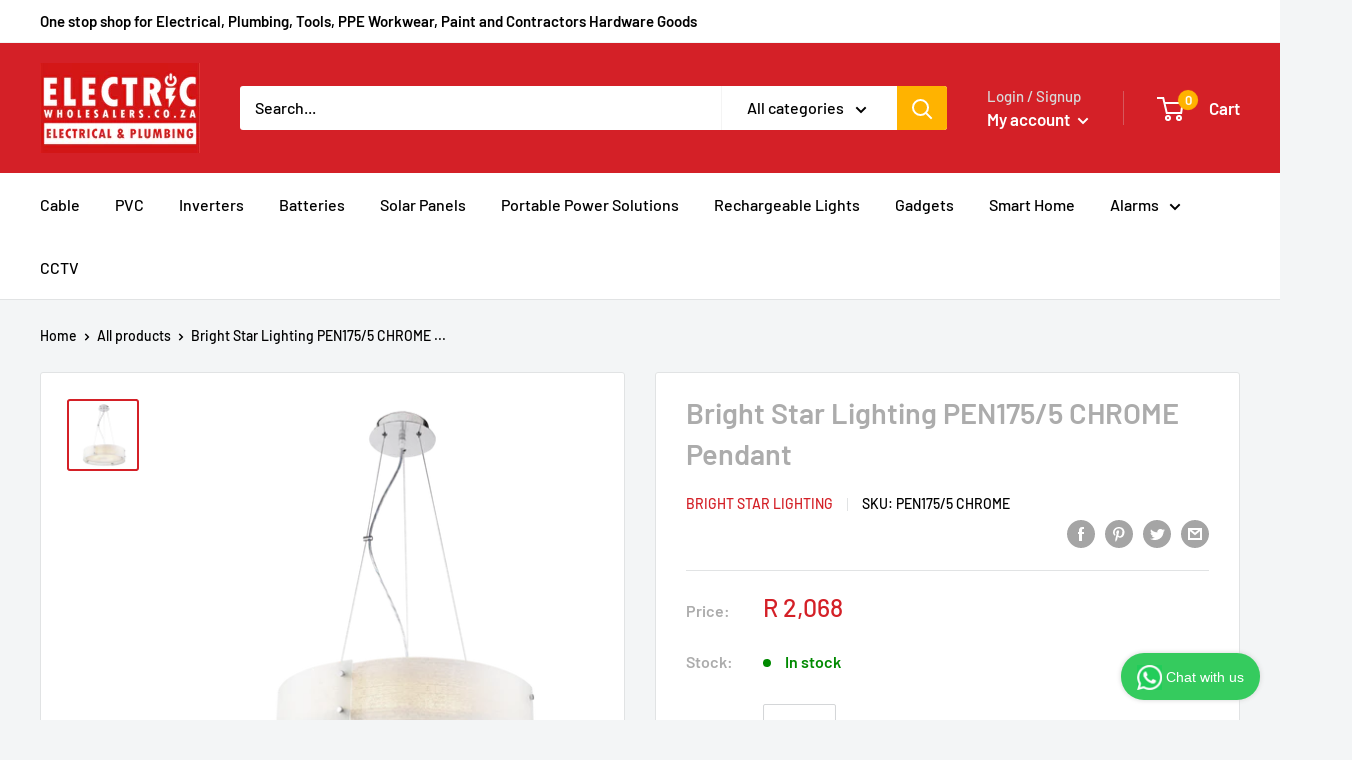

--- FILE ---
content_type: text/javascript
request_url: https://www.electricwholesalers.co.za/cdn/shop/t/5/assets/custom.js?v=90373254691674712701765519055
body_size: -728
content:
//# sourceMappingURL=/cdn/shop/t/5/assets/custom.js.map?v=90373254691674712701765519055
